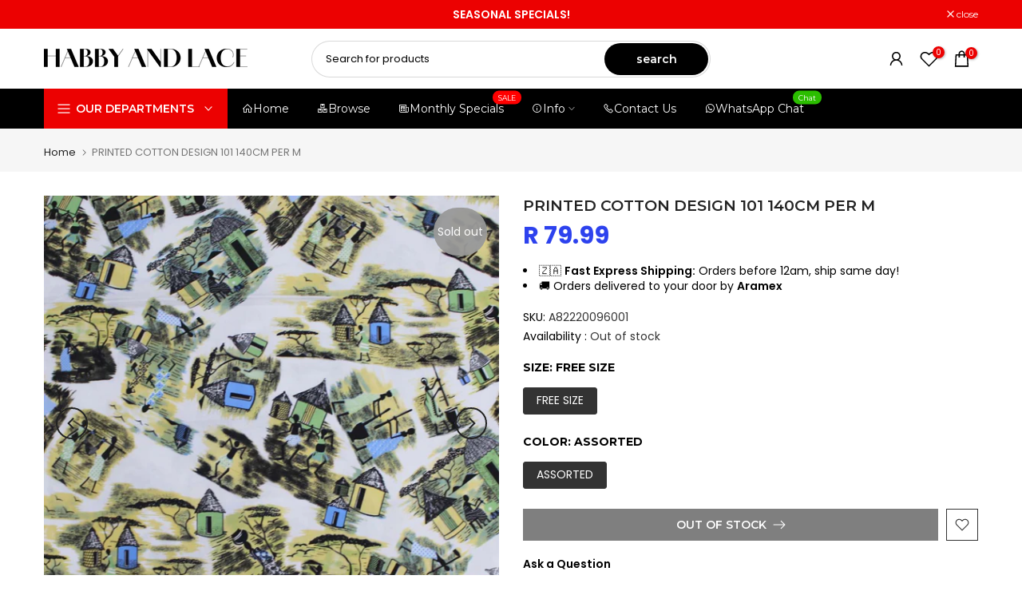

--- FILE ---
content_type: text/css
request_url: https://habbyandlace.com/cdn/shop/t/69/assets/custom.css?v=87011239537386970101735646437
body_size: -629
content:
@media (max-width: 1024px){html,body{overflow-x:hidden}.t4s-single-product-badge.t4s-pa.t4s-pe-none.t4s-op-0.lazyloadt4sed span.t4s-badge-item.t4s-badge-new{min-width:100px!important;height:100px!important;font-size:24px;border-radius:100%}}
/*# sourceMappingURL=/cdn/shop/t/69/assets/custom.css.map?v=87011239537386970101735646437 */


--- FILE ---
content_type: text/javascript; charset=utf-8
request_url: https://habbyandlace.com/products/printed-cotton-design-101-140cm-per-m.js
body_size: 1024
content:
{"id":498606735411,"title":"PRINTED COTTON DESIGN 101 140CM PER M","handle":"printed-cotton-design-101-140cm-per-m","description":"\u003cp data-start=\"0\" data-end=\"370\"\u003eProduct title: Printed Cotton Craft\u003c\/p\u003e\n\u003cp data-start=\"0\" data-end=\"370\"\u003eSize: 150cm\u003c\/p\u003e\n\u003cp data-start=\"0\" data-end=\"370\"\u003eColor: Assorted\u003c\/p\u003e\n\u003cp data-start=\"0\" data-end=\"370\"\u003e\u003cstrong data-start=\"0\" data-end=\"18\"\u003ePrinted Cotton\u003c\/strong\u003e is a lightweight, breathable fabric made from \u003cstrong data-start=\"65\" data-end=\"80\"\u003e100% cotton\u003c\/strong\u003e, known for its softness, versatility, and vibrant printed designs. It is widely used in both fashion and craft projects due to its ease of sewing and comfort against the skin. The fabric’s smooth texture and natural breathability make it ideal for everyday wear and decorative items alike.\u003c\/p\u003e\n\u003cp data-start=\"372\" data-end=\"619\"\u003e\u003cstrong data-start=\"372\" data-end=\"388\"\u003eCommon Uses:\u003c\/strong\u003e\u003cbr data-start=\"388\" data-end=\"391\"\u003ePrinted Cotton is perfect for making dresses, blouses, shirts, skirts, children’s clothing, face masks, and casual wear. It's also popular in quilting, patchwork, tote bags, pillowcases, tablecloths, and other home décor crafts.\u003c\/p\u003e\n\u003cp data-start=\"621\" data-end=\"679\"\u003e\u003cstrong data-start=\"621\" data-end=\"637\"\u003eComposition:\u003c\/strong\u003e 100% Cotton\u003cbr data-start=\"649\" data-end=\"652\"\u003e\u003cstrong data-start=\"652\" data-end=\"677\"\u003eWashing Instructions:\u003c\/strong\u003e\u003c\/p\u003e\n\u003cul data-start=\"680\" data-end=\"841\"\u003e\n\u003cli data-start=\"680\" data-end=\"729\"\u003e\n\u003cp data-start=\"682\" data-end=\"729\"\u003eMachine wash cold or warm with similar colors\u003c\/p\u003e\n\u003c\/li\u003e\n\u003cli data-start=\"730\" data-end=\"754\"\u003e\n\u003cp data-start=\"732\" data-end=\"754\"\u003eUse a mild detergent\u003c\/p\u003e\n\u003c\/li\u003e\n\u003cli data-start=\"755\" data-end=\"772\"\u003e\n\u003cp data-start=\"757\" data-end=\"772\"\u003eDo not bleach\u003c\/p\u003e\n\u003c\/li\u003e\n\u003cli data-start=\"773\" data-end=\"806\"\u003e\n\u003cp data-start=\"775\" data-end=\"806\"\u003eTumble dry on low or line dry\u003c\/p\u003e\n\u003c\/li\u003e\n\u003cli data-start=\"807\" data-end=\"841\"\u003e\n\u003cp data-start=\"809\" data-end=\"841\"\u003eIron on medium heat if necessary\u003c\/p\u003e\n\u003c\/li\u003e\n\u003c\/ul\u003e","published_at":"2018-02-14T12:38:02+02:00","created_at":"2018-02-14T12:39:27+02:00","vendor":"Habby And Lace","type":"CURTAINING","tags":["Home Fabric","printed cotton","Printed Cotton Fabrics","SHEETING FABRIC"],"price":7999,"price_min":7999,"price_max":7999,"available":false,"price_varies":false,"compare_at_price":null,"compare_at_price_min":0,"compare_at_price_max":0,"compare_at_price_varies":false,"variants":[{"id":6817187856435,"title":"FREE SIZE \/ ASSORTED","option1":"FREE SIZE","option2":"ASSORTED","option3":null,"sku":"A82220096001","requires_shipping":true,"taxable":false,"featured_image":null,"available":false,"name":"PRINTED COTTON DESIGN 101 140CM PER M - FREE SIZE \/ ASSORTED","public_title":"FREE SIZE \/ ASSORTED","options":["FREE SIZE","ASSORTED"],"price":7999,"weight":340,"compare_at_price":null,"inventory_management":"shopify","barcode":"A82220096001","requires_selling_plan":false,"selling_plan_allocations":[]}],"images":["\/\/cdn.shopify.com\/s\/files\/1\/1885\/8655\/products\/Design_101.jpg?v=1518604771","\/\/cdn.shopify.com\/s\/files\/1\/1885\/8655\/products\/Design_101_T_a57fe70d-ecd1-43c6-aa0e-58ad7fa62926.jpg?v=1518604772"],"featured_image":"\/\/cdn.shopify.com\/s\/files\/1\/1885\/8655\/products\/Design_101.jpg?v=1518604771","options":[{"name":"Size","position":1,"values":["FREE SIZE"]},{"name":"Color","position":2,"values":["ASSORTED"]}],"url":"\/products\/printed-cotton-design-101-140cm-per-m","media":[{"alt":null,"id":1021109436467,"position":1,"preview_image":{"aspect_ratio":1.0,"height":1000,"width":1000,"src":"https:\/\/cdn.shopify.com\/s\/files\/1\/1885\/8655\/products\/Design_101.jpg?v=1518604771"},"aspect_ratio":1.0,"height":1000,"media_type":"image","src":"https:\/\/cdn.shopify.com\/s\/files\/1\/1885\/8655\/products\/Design_101.jpg?v=1518604771","width":1000},{"alt":null,"id":1021109469235,"position":2,"preview_image":{"aspect_ratio":1.0,"height":1000,"width":1000,"src":"https:\/\/cdn.shopify.com\/s\/files\/1\/1885\/8655\/products\/Design_101_T_a57fe70d-ecd1-43c6-aa0e-58ad7fa62926.jpg?v=1518604772"},"aspect_ratio":1.0,"height":1000,"media_type":"image","src":"https:\/\/cdn.shopify.com\/s\/files\/1\/1885\/8655\/products\/Design_101_T_a57fe70d-ecd1-43c6-aa0e-58ad7fa62926.jpg?v=1518604772","width":1000}],"requires_selling_plan":false,"selling_plan_groups":[]}

--- FILE ---
content_type: text/javascript; charset=utf-8
request_url: https://habbyandlace.com/products/printed-cotton-design-101-140cm-per-m.js
body_size: 944
content:
{"id":498606735411,"title":"PRINTED COTTON DESIGN 101 140CM PER M","handle":"printed-cotton-design-101-140cm-per-m","description":"\u003cp data-start=\"0\" data-end=\"370\"\u003eProduct title: Printed Cotton Craft\u003c\/p\u003e\n\u003cp data-start=\"0\" data-end=\"370\"\u003eSize: 150cm\u003c\/p\u003e\n\u003cp data-start=\"0\" data-end=\"370\"\u003eColor: Assorted\u003c\/p\u003e\n\u003cp data-start=\"0\" data-end=\"370\"\u003e\u003cstrong data-start=\"0\" data-end=\"18\"\u003ePrinted Cotton\u003c\/strong\u003e is a lightweight, breathable fabric made from \u003cstrong data-start=\"65\" data-end=\"80\"\u003e100% cotton\u003c\/strong\u003e, known for its softness, versatility, and vibrant printed designs. It is widely used in both fashion and craft projects due to its ease of sewing and comfort against the skin. The fabric’s smooth texture and natural breathability make it ideal for everyday wear and decorative items alike.\u003c\/p\u003e\n\u003cp data-start=\"372\" data-end=\"619\"\u003e\u003cstrong data-start=\"372\" data-end=\"388\"\u003eCommon Uses:\u003c\/strong\u003e\u003cbr data-start=\"388\" data-end=\"391\"\u003ePrinted Cotton is perfect for making dresses, blouses, shirts, skirts, children’s clothing, face masks, and casual wear. It's also popular in quilting, patchwork, tote bags, pillowcases, tablecloths, and other home décor crafts.\u003c\/p\u003e\n\u003cp data-start=\"621\" data-end=\"679\"\u003e\u003cstrong data-start=\"621\" data-end=\"637\"\u003eComposition:\u003c\/strong\u003e 100% Cotton\u003cbr data-start=\"649\" data-end=\"652\"\u003e\u003cstrong data-start=\"652\" data-end=\"677\"\u003eWashing Instructions:\u003c\/strong\u003e\u003c\/p\u003e\n\u003cul data-start=\"680\" data-end=\"841\"\u003e\n\u003cli data-start=\"680\" data-end=\"729\"\u003e\n\u003cp data-start=\"682\" data-end=\"729\"\u003eMachine wash cold or warm with similar colors\u003c\/p\u003e\n\u003c\/li\u003e\n\u003cli data-start=\"730\" data-end=\"754\"\u003e\n\u003cp data-start=\"732\" data-end=\"754\"\u003eUse a mild detergent\u003c\/p\u003e\n\u003c\/li\u003e\n\u003cli data-start=\"755\" data-end=\"772\"\u003e\n\u003cp data-start=\"757\" data-end=\"772\"\u003eDo not bleach\u003c\/p\u003e\n\u003c\/li\u003e\n\u003cli data-start=\"773\" data-end=\"806\"\u003e\n\u003cp data-start=\"775\" data-end=\"806\"\u003eTumble dry on low or line dry\u003c\/p\u003e\n\u003c\/li\u003e\n\u003cli data-start=\"807\" data-end=\"841\"\u003e\n\u003cp data-start=\"809\" data-end=\"841\"\u003eIron on medium heat if necessary\u003c\/p\u003e\n\u003c\/li\u003e\n\u003c\/ul\u003e","published_at":"2018-02-14T12:38:02+02:00","created_at":"2018-02-14T12:39:27+02:00","vendor":"Habby And Lace","type":"CURTAINING","tags":["Home Fabric","printed cotton","Printed Cotton Fabrics","SHEETING FABRIC"],"price":7999,"price_min":7999,"price_max":7999,"available":false,"price_varies":false,"compare_at_price":null,"compare_at_price_min":0,"compare_at_price_max":0,"compare_at_price_varies":false,"variants":[{"id":6817187856435,"title":"FREE SIZE \/ ASSORTED","option1":"FREE SIZE","option2":"ASSORTED","option3":null,"sku":"A82220096001","requires_shipping":true,"taxable":false,"featured_image":null,"available":false,"name":"PRINTED COTTON DESIGN 101 140CM PER M - FREE SIZE \/ ASSORTED","public_title":"FREE SIZE \/ ASSORTED","options":["FREE SIZE","ASSORTED"],"price":7999,"weight":340,"compare_at_price":null,"inventory_management":"shopify","barcode":"A82220096001","requires_selling_plan":false,"selling_plan_allocations":[]}],"images":["\/\/cdn.shopify.com\/s\/files\/1\/1885\/8655\/products\/Design_101.jpg?v=1518604771","\/\/cdn.shopify.com\/s\/files\/1\/1885\/8655\/products\/Design_101_T_a57fe70d-ecd1-43c6-aa0e-58ad7fa62926.jpg?v=1518604772"],"featured_image":"\/\/cdn.shopify.com\/s\/files\/1\/1885\/8655\/products\/Design_101.jpg?v=1518604771","options":[{"name":"Size","position":1,"values":["FREE SIZE"]},{"name":"Color","position":2,"values":["ASSORTED"]}],"url":"\/products\/printed-cotton-design-101-140cm-per-m","media":[{"alt":null,"id":1021109436467,"position":1,"preview_image":{"aspect_ratio":1.0,"height":1000,"width":1000,"src":"https:\/\/cdn.shopify.com\/s\/files\/1\/1885\/8655\/products\/Design_101.jpg?v=1518604771"},"aspect_ratio":1.0,"height":1000,"media_type":"image","src":"https:\/\/cdn.shopify.com\/s\/files\/1\/1885\/8655\/products\/Design_101.jpg?v=1518604771","width":1000},{"alt":null,"id":1021109469235,"position":2,"preview_image":{"aspect_ratio":1.0,"height":1000,"width":1000,"src":"https:\/\/cdn.shopify.com\/s\/files\/1\/1885\/8655\/products\/Design_101_T_a57fe70d-ecd1-43c6-aa0e-58ad7fa62926.jpg?v=1518604772"},"aspect_ratio":1.0,"height":1000,"media_type":"image","src":"https:\/\/cdn.shopify.com\/s\/files\/1\/1885\/8655\/products\/Design_101_T_a57fe70d-ecd1-43c6-aa0e-58ad7fa62926.jpg?v=1518604772","width":1000}],"requires_selling_plan":false,"selling_plan_groups":[]}

--- FILE ---
content_type: text/javascript
request_url: https://cdn.shopify.com/extensions/019bb566-16de-7002-aba6-c3e6970c0c2b/product-label-4-275/assets/samita.ProductLabels.index.js
body_size: 1763
content:
var samitaProductLabels;(()=>{var e,a,t={},d={};function r(e){var a=d[e];if(void 0!==a)return a.exports;var n=d[e]={id:e,loaded:!1,exports:{}};return t[e].call(n.exports,n,n.exports,r),n.loaded=!0,n.exports}r.m=t,r.n=e=>{var a=e&&e.__esModule?()=>e.default:()=>e;return r.d(a,{a}),a},r.d=(e,a)=>{for(var t in a)r.o(a,t)&&!r.o(e,t)&&Object.defineProperty(e,t,{enumerable:!0,get:a[t]})},r.f={},r.e=e=>Promise.all(Object.keys(r.f).reduce((a,t)=>(r.f[t](e,a),a),[])),r.u=e=>"samita.ProductLabels.bundle."+({24:"badge-label-template",30:"highlight_engine",32:"variant-activator",63:"shopify-services",92:"insert-afters",114:"handle_label_group",140:"is-valid-time",146:"handle-debounce-initialize",162:"handle_badge_label",188:"handle-get-other-attribute",216:"handle_products",248:"badge-label-styles",249:"countdown_template",293:"handle_countdown",309:"handle-parse-product-url",318:"handle_banner",325:"remove-el-timeout",332:"trust_badge_engine",389:"check-product-rules",430:"handle-check-contain-class",518:"banner_engine",544:"highlight-styles",558:"highlight_template",605:"banner-timer",614:"banner_template",636:"label-group-styles",696:"handle-process-with-settings",697:"handle-update-time",700:"handle_highlight",716:"handle-set-attributes",720:"trust_badge_template",749:"handle-get-images",792:"main",803:"hide-labels-not-on-sale",822:"handle_trust_badge",831:"engine-templates",880:"banner-styles",892:"trust-badge-styles",904:"change-label-configs",908:"label-group-template",935:"handle-intergrate-app",983:"handle-init-config"}[e]||e)+"."+{24:"bfc5bcceab08fd9a0d04",30:"4e3c49dc3a5b2631918a",32:"b5db4e3c8de3136b01e1",45:"cfe75307ebd069422efb",63:"fcf71bb5955391d05d4b",92:"939a892fcad77dbd5493",114:"5b2f6c845ce71638f783",140:"d104b0304bd1030d8e33",146:"9bd7dacda67080395085",162:"cd2559858e8d8c5d1039",182:"1188d36a7a78cd75ceb6",188:"5d3c6aae7f1d5a3cefe5",216:"7d9b06b563ce47ebfed5",248:"18e3d20b3b33558d53bb",249:"5a6a1178bd3ae324b9ad",293:"9a250679048b4e5ee4eb",309:"7b63293a11743226ffcf",318:"c9771cb4abf2fd95e810",325:"cb133b455ac9e365bc15",332:"fe82c9ac0a575f7b3b75",375:"cb28d6c7b9b2b9b99a8c",389:"f8dd59f88983cf6934ac",430:"6f71066f826339842d21",518:"27234c2f5da9b26b0826",544:"5ea7a3ce4bca55aad9ff",558:"a77474dca51d466a86b9",571:"1b3ddcb46a7e245b4276",605:"93f98fef46237e4ba140",614:"a2c6eb51cbba299e870b",636:"115cf9253c3c7ac5ed80",696:"54ba3f6fba5e1ead6148",697:"a994dfdd4a38953c185b",700:"6070f0dda21efacda3cb",716:"d88e662cf855574ab407",720:"a44113dfd56a206901b8",749:"366d1dc96c7a8eb7a8d8",792:"9c27ee9fbcb49f46409b",803:"c19994cd394282d19929",822:"c3fb01e68ac063beab44",826:"0ad524aa7cf0babe73e1",831:"3d54fc15d572e64a1afd",880:"811cd36d70bd56d87fc5",892:"3f64cafe6b22bfa887f9",904:"ec0d2af67c2602351022",908:"2ec37bfca79c34778379",935:"f2fee4aa8a697f49489c",983:"823035183d3731734e55"}[e]+".js",r.g=function(){if("object"==typeof globalThis)return globalThis;try{return this||new Function("return this")()}catch(e){if("object"==typeof window)return window}}(),r.o=(e,a)=>Object.prototype.hasOwnProperty.call(e,a),e={},a="samitaProductLabels:",r.l=(t,d,n,c)=>{if(e[t])e[t].push(d);else{var i,l;if(void 0!==n)for(var b=document.getElementsByTagName("script"),o=0;o<b.length;o++){var s=b[o];if(s.getAttribute("src")==t||s.getAttribute("data-webpack")==a+n){i=s;break}}i||(l=!0,(i=document.createElement("script")).charset="utf-8",r.nc&&i.setAttribute("nonce",r.nc),i.setAttribute("data-webpack",a+n),i.src=t),e[t]=[d];var f=(a,d)=>{i.onerror=i.onload=null,clearTimeout(u);var r=e[t];if(delete e[t],i.parentNode&&i.parentNode.removeChild(i),r&&r.forEach(e=>e(d)),a)return a(d)},u=setTimeout(f.bind(null,void 0,{type:"timeout",target:i}),12e4);i.onerror=f.bind(null,i.onerror),i.onload=f.bind(null,i.onload),l&&document.head.appendChild(i)}},r.r=e=>{"undefined"!=typeof Symbol&&Symbol.toStringTag&&Object.defineProperty(e,Symbol.toStringTag,{value:"Module"}),Object.defineProperty(e,"__esModule",{value:!0})},r.nmd=e=>(e.paths=[],e.children||(e.children=[]),e),(()=>{var e;r.g.importScripts&&(e=r.g.location+"");var a=r.g.document;if(!e&&a&&(a.currentScript&&"SCRIPT"===a.currentScript.tagName.toUpperCase()&&(e=a.currentScript.src),!e)){var t=a.getElementsByTagName("script");if(t.length)for(var d=t.length-1;d>-1&&(!e||!/^http(s?):/.test(e));)e=t[d--].src}if(!e)throw new Error("Automatic publicPath is not supported in this browser");e=e.replace(/^blob:/,"").replace(/#.*$/,"").replace(/\?.*$/,"").replace(/\/[^\/]+$/,"/"),r.p=e})(),(()=>{var e={57:0};r.f.j=(a,t)=>{var d=r.o(e,a)?e[a]:void 0;if(0!==d)if(d)t.push(d[2]);else{var n=new Promise((t,r)=>d=e[a]=[t,r]);t.push(d[2]=n);var c=r.p+r.u(a),i=new Error;r.l(c,t=>{if(r.o(e,a)&&(0!==(d=e[a])&&(e[a]=void 0),d)){var n=t&&("load"===t.type?"missing":t.type),c=t&&t.target&&t.target.src;i.message="Loading chunk "+a+" failed.\n("+n+": "+c+")",i.name="ChunkLoadError",i.type=n,i.request=c,d[1](i)}},"chunk-"+a,a)}};var a=(a,t)=>{var d,n,[c,i,l]=t,b=0;if(c.some(a=>0!==e[a])){for(d in i)r.o(i,d)&&(r.m[d]=i[d]);l&&l(r)}for(a&&a(t);b<c.length;b++)n=c[b],r.o(e,n)&&e[n]&&e[n][0](),e[n]=0},t=self.webpackChunksamitaProductLabels=self.webpackChunksamitaProductLabels||[];t.forEach(a.bind(null,0)),t.push=a.bind(null,t.push.bind(t))})(),r.nc=void 0,window.Samita=window.Samita||{},Samita.ProductLabels=Samita.ProductLabels||{};const n={initialize:function(e=!1){const a=this;let t=Samita.ProductLabels?.dataShop?.install;t&&(a?.dataHighlights?.length||a?.dataLabels?.length||a?.dataBanners?.length||a?.dataTrustBadges?.length)&&r.e(696).then(r.bind(r,4653)).then(t=>{let{default:d}=t;return d(a,e)}).catch(()=>!1)},init:function(e=!1){n.initialize(!0)},...window.Samita.ProductLabels};window.Samita.ProductLabels=n,n.initialize(!1),samitaProductLabels={}})();